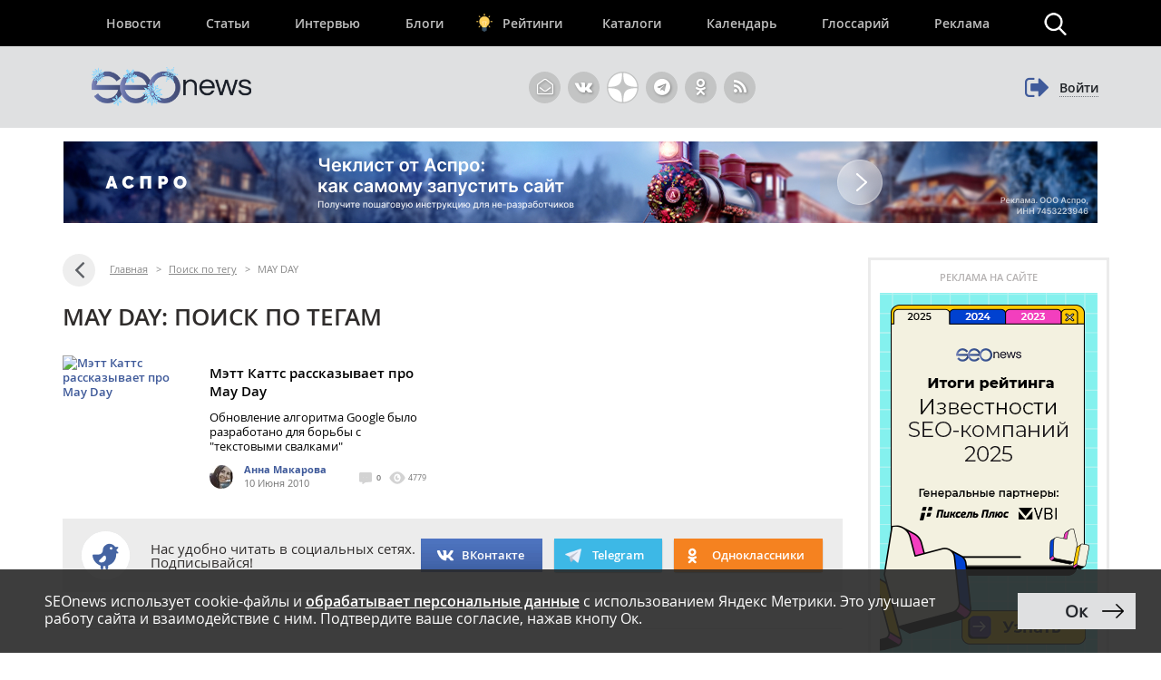

--- FILE ---
content_type: text/html; charset=utf-8
request_url: https://www.google.com/recaptcha/api2/anchor?ar=1&k=6LefpqggAAAAAFhlRSremqZObPaX9g_Nc59X4V80&co=aHR0cHM6Ly93d3cuc2VvbmV3cy5ydTo0NDM.&hl=en&v=7gg7H51Q-naNfhmCP3_R47ho&size=invisible&anchor-ms=20000&execute-ms=15000&cb=2in03hpc3q7t
body_size: 48243
content:
<!DOCTYPE HTML><html dir="ltr" lang="en"><head><meta http-equiv="Content-Type" content="text/html; charset=UTF-8">
<meta http-equiv="X-UA-Compatible" content="IE=edge">
<title>reCAPTCHA</title>
<style type="text/css">
/* cyrillic-ext */
@font-face {
  font-family: 'Roboto';
  font-style: normal;
  font-weight: 400;
  font-stretch: 100%;
  src: url(//fonts.gstatic.com/s/roboto/v48/KFO7CnqEu92Fr1ME7kSn66aGLdTylUAMa3GUBHMdazTgWw.woff2) format('woff2');
  unicode-range: U+0460-052F, U+1C80-1C8A, U+20B4, U+2DE0-2DFF, U+A640-A69F, U+FE2E-FE2F;
}
/* cyrillic */
@font-face {
  font-family: 'Roboto';
  font-style: normal;
  font-weight: 400;
  font-stretch: 100%;
  src: url(//fonts.gstatic.com/s/roboto/v48/KFO7CnqEu92Fr1ME7kSn66aGLdTylUAMa3iUBHMdazTgWw.woff2) format('woff2');
  unicode-range: U+0301, U+0400-045F, U+0490-0491, U+04B0-04B1, U+2116;
}
/* greek-ext */
@font-face {
  font-family: 'Roboto';
  font-style: normal;
  font-weight: 400;
  font-stretch: 100%;
  src: url(//fonts.gstatic.com/s/roboto/v48/KFO7CnqEu92Fr1ME7kSn66aGLdTylUAMa3CUBHMdazTgWw.woff2) format('woff2');
  unicode-range: U+1F00-1FFF;
}
/* greek */
@font-face {
  font-family: 'Roboto';
  font-style: normal;
  font-weight: 400;
  font-stretch: 100%;
  src: url(//fonts.gstatic.com/s/roboto/v48/KFO7CnqEu92Fr1ME7kSn66aGLdTylUAMa3-UBHMdazTgWw.woff2) format('woff2');
  unicode-range: U+0370-0377, U+037A-037F, U+0384-038A, U+038C, U+038E-03A1, U+03A3-03FF;
}
/* math */
@font-face {
  font-family: 'Roboto';
  font-style: normal;
  font-weight: 400;
  font-stretch: 100%;
  src: url(//fonts.gstatic.com/s/roboto/v48/KFO7CnqEu92Fr1ME7kSn66aGLdTylUAMawCUBHMdazTgWw.woff2) format('woff2');
  unicode-range: U+0302-0303, U+0305, U+0307-0308, U+0310, U+0312, U+0315, U+031A, U+0326-0327, U+032C, U+032F-0330, U+0332-0333, U+0338, U+033A, U+0346, U+034D, U+0391-03A1, U+03A3-03A9, U+03B1-03C9, U+03D1, U+03D5-03D6, U+03F0-03F1, U+03F4-03F5, U+2016-2017, U+2034-2038, U+203C, U+2040, U+2043, U+2047, U+2050, U+2057, U+205F, U+2070-2071, U+2074-208E, U+2090-209C, U+20D0-20DC, U+20E1, U+20E5-20EF, U+2100-2112, U+2114-2115, U+2117-2121, U+2123-214F, U+2190, U+2192, U+2194-21AE, U+21B0-21E5, U+21F1-21F2, U+21F4-2211, U+2213-2214, U+2216-22FF, U+2308-230B, U+2310, U+2319, U+231C-2321, U+2336-237A, U+237C, U+2395, U+239B-23B7, U+23D0, U+23DC-23E1, U+2474-2475, U+25AF, U+25B3, U+25B7, U+25BD, U+25C1, U+25CA, U+25CC, U+25FB, U+266D-266F, U+27C0-27FF, U+2900-2AFF, U+2B0E-2B11, U+2B30-2B4C, U+2BFE, U+3030, U+FF5B, U+FF5D, U+1D400-1D7FF, U+1EE00-1EEFF;
}
/* symbols */
@font-face {
  font-family: 'Roboto';
  font-style: normal;
  font-weight: 400;
  font-stretch: 100%;
  src: url(//fonts.gstatic.com/s/roboto/v48/KFO7CnqEu92Fr1ME7kSn66aGLdTylUAMaxKUBHMdazTgWw.woff2) format('woff2');
  unicode-range: U+0001-000C, U+000E-001F, U+007F-009F, U+20DD-20E0, U+20E2-20E4, U+2150-218F, U+2190, U+2192, U+2194-2199, U+21AF, U+21E6-21F0, U+21F3, U+2218-2219, U+2299, U+22C4-22C6, U+2300-243F, U+2440-244A, U+2460-24FF, U+25A0-27BF, U+2800-28FF, U+2921-2922, U+2981, U+29BF, U+29EB, U+2B00-2BFF, U+4DC0-4DFF, U+FFF9-FFFB, U+10140-1018E, U+10190-1019C, U+101A0, U+101D0-101FD, U+102E0-102FB, U+10E60-10E7E, U+1D2C0-1D2D3, U+1D2E0-1D37F, U+1F000-1F0FF, U+1F100-1F1AD, U+1F1E6-1F1FF, U+1F30D-1F30F, U+1F315, U+1F31C, U+1F31E, U+1F320-1F32C, U+1F336, U+1F378, U+1F37D, U+1F382, U+1F393-1F39F, U+1F3A7-1F3A8, U+1F3AC-1F3AF, U+1F3C2, U+1F3C4-1F3C6, U+1F3CA-1F3CE, U+1F3D4-1F3E0, U+1F3ED, U+1F3F1-1F3F3, U+1F3F5-1F3F7, U+1F408, U+1F415, U+1F41F, U+1F426, U+1F43F, U+1F441-1F442, U+1F444, U+1F446-1F449, U+1F44C-1F44E, U+1F453, U+1F46A, U+1F47D, U+1F4A3, U+1F4B0, U+1F4B3, U+1F4B9, U+1F4BB, U+1F4BF, U+1F4C8-1F4CB, U+1F4D6, U+1F4DA, U+1F4DF, U+1F4E3-1F4E6, U+1F4EA-1F4ED, U+1F4F7, U+1F4F9-1F4FB, U+1F4FD-1F4FE, U+1F503, U+1F507-1F50B, U+1F50D, U+1F512-1F513, U+1F53E-1F54A, U+1F54F-1F5FA, U+1F610, U+1F650-1F67F, U+1F687, U+1F68D, U+1F691, U+1F694, U+1F698, U+1F6AD, U+1F6B2, U+1F6B9-1F6BA, U+1F6BC, U+1F6C6-1F6CF, U+1F6D3-1F6D7, U+1F6E0-1F6EA, U+1F6F0-1F6F3, U+1F6F7-1F6FC, U+1F700-1F7FF, U+1F800-1F80B, U+1F810-1F847, U+1F850-1F859, U+1F860-1F887, U+1F890-1F8AD, U+1F8B0-1F8BB, U+1F8C0-1F8C1, U+1F900-1F90B, U+1F93B, U+1F946, U+1F984, U+1F996, U+1F9E9, U+1FA00-1FA6F, U+1FA70-1FA7C, U+1FA80-1FA89, U+1FA8F-1FAC6, U+1FACE-1FADC, U+1FADF-1FAE9, U+1FAF0-1FAF8, U+1FB00-1FBFF;
}
/* vietnamese */
@font-face {
  font-family: 'Roboto';
  font-style: normal;
  font-weight: 400;
  font-stretch: 100%;
  src: url(//fonts.gstatic.com/s/roboto/v48/KFO7CnqEu92Fr1ME7kSn66aGLdTylUAMa3OUBHMdazTgWw.woff2) format('woff2');
  unicode-range: U+0102-0103, U+0110-0111, U+0128-0129, U+0168-0169, U+01A0-01A1, U+01AF-01B0, U+0300-0301, U+0303-0304, U+0308-0309, U+0323, U+0329, U+1EA0-1EF9, U+20AB;
}
/* latin-ext */
@font-face {
  font-family: 'Roboto';
  font-style: normal;
  font-weight: 400;
  font-stretch: 100%;
  src: url(//fonts.gstatic.com/s/roboto/v48/KFO7CnqEu92Fr1ME7kSn66aGLdTylUAMa3KUBHMdazTgWw.woff2) format('woff2');
  unicode-range: U+0100-02BA, U+02BD-02C5, U+02C7-02CC, U+02CE-02D7, U+02DD-02FF, U+0304, U+0308, U+0329, U+1D00-1DBF, U+1E00-1E9F, U+1EF2-1EFF, U+2020, U+20A0-20AB, U+20AD-20C0, U+2113, U+2C60-2C7F, U+A720-A7FF;
}
/* latin */
@font-face {
  font-family: 'Roboto';
  font-style: normal;
  font-weight: 400;
  font-stretch: 100%;
  src: url(//fonts.gstatic.com/s/roboto/v48/KFO7CnqEu92Fr1ME7kSn66aGLdTylUAMa3yUBHMdazQ.woff2) format('woff2');
  unicode-range: U+0000-00FF, U+0131, U+0152-0153, U+02BB-02BC, U+02C6, U+02DA, U+02DC, U+0304, U+0308, U+0329, U+2000-206F, U+20AC, U+2122, U+2191, U+2193, U+2212, U+2215, U+FEFF, U+FFFD;
}
/* cyrillic-ext */
@font-face {
  font-family: 'Roboto';
  font-style: normal;
  font-weight: 500;
  font-stretch: 100%;
  src: url(//fonts.gstatic.com/s/roboto/v48/KFO7CnqEu92Fr1ME7kSn66aGLdTylUAMa3GUBHMdazTgWw.woff2) format('woff2');
  unicode-range: U+0460-052F, U+1C80-1C8A, U+20B4, U+2DE0-2DFF, U+A640-A69F, U+FE2E-FE2F;
}
/* cyrillic */
@font-face {
  font-family: 'Roboto';
  font-style: normal;
  font-weight: 500;
  font-stretch: 100%;
  src: url(//fonts.gstatic.com/s/roboto/v48/KFO7CnqEu92Fr1ME7kSn66aGLdTylUAMa3iUBHMdazTgWw.woff2) format('woff2');
  unicode-range: U+0301, U+0400-045F, U+0490-0491, U+04B0-04B1, U+2116;
}
/* greek-ext */
@font-face {
  font-family: 'Roboto';
  font-style: normal;
  font-weight: 500;
  font-stretch: 100%;
  src: url(//fonts.gstatic.com/s/roboto/v48/KFO7CnqEu92Fr1ME7kSn66aGLdTylUAMa3CUBHMdazTgWw.woff2) format('woff2');
  unicode-range: U+1F00-1FFF;
}
/* greek */
@font-face {
  font-family: 'Roboto';
  font-style: normal;
  font-weight: 500;
  font-stretch: 100%;
  src: url(//fonts.gstatic.com/s/roboto/v48/KFO7CnqEu92Fr1ME7kSn66aGLdTylUAMa3-UBHMdazTgWw.woff2) format('woff2');
  unicode-range: U+0370-0377, U+037A-037F, U+0384-038A, U+038C, U+038E-03A1, U+03A3-03FF;
}
/* math */
@font-face {
  font-family: 'Roboto';
  font-style: normal;
  font-weight: 500;
  font-stretch: 100%;
  src: url(//fonts.gstatic.com/s/roboto/v48/KFO7CnqEu92Fr1ME7kSn66aGLdTylUAMawCUBHMdazTgWw.woff2) format('woff2');
  unicode-range: U+0302-0303, U+0305, U+0307-0308, U+0310, U+0312, U+0315, U+031A, U+0326-0327, U+032C, U+032F-0330, U+0332-0333, U+0338, U+033A, U+0346, U+034D, U+0391-03A1, U+03A3-03A9, U+03B1-03C9, U+03D1, U+03D5-03D6, U+03F0-03F1, U+03F4-03F5, U+2016-2017, U+2034-2038, U+203C, U+2040, U+2043, U+2047, U+2050, U+2057, U+205F, U+2070-2071, U+2074-208E, U+2090-209C, U+20D0-20DC, U+20E1, U+20E5-20EF, U+2100-2112, U+2114-2115, U+2117-2121, U+2123-214F, U+2190, U+2192, U+2194-21AE, U+21B0-21E5, U+21F1-21F2, U+21F4-2211, U+2213-2214, U+2216-22FF, U+2308-230B, U+2310, U+2319, U+231C-2321, U+2336-237A, U+237C, U+2395, U+239B-23B7, U+23D0, U+23DC-23E1, U+2474-2475, U+25AF, U+25B3, U+25B7, U+25BD, U+25C1, U+25CA, U+25CC, U+25FB, U+266D-266F, U+27C0-27FF, U+2900-2AFF, U+2B0E-2B11, U+2B30-2B4C, U+2BFE, U+3030, U+FF5B, U+FF5D, U+1D400-1D7FF, U+1EE00-1EEFF;
}
/* symbols */
@font-face {
  font-family: 'Roboto';
  font-style: normal;
  font-weight: 500;
  font-stretch: 100%;
  src: url(//fonts.gstatic.com/s/roboto/v48/KFO7CnqEu92Fr1ME7kSn66aGLdTylUAMaxKUBHMdazTgWw.woff2) format('woff2');
  unicode-range: U+0001-000C, U+000E-001F, U+007F-009F, U+20DD-20E0, U+20E2-20E4, U+2150-218F, U+2190, U+2192, U+2194-2199, U+21AF, U+21E6-21F0, U+21F3, U+2218-2219, U+2299, U+22C4-22C6, U+2300-243F, U+2440-244A, U+2460-24FF, U+25A0-27BF, U+2800-28FF, U+2921-2922, U+2981, U+29BF, U+29EB, U+2B00-2BFF, U+4DC0-4DFF, U+FFF9-FFFB, U+10140-1018E, U+10190-1019C, U+101A0, U+101D0-101FD, U+102E0-102FB, U+10E60-10E7E, U+1D2C0-1D2D3, U+1D2E0-1D37F, U+1F000-1F0FF, U+1F100-1F1AD, U+1F1E6-1F1FF, U+1F30D-1F30F, U+1F315, U+1F31C, U+1F31E, U+1F320-1F32C, U+1F336, U+1F378, U+1F37D, U+1F382, U+1F393-1F39F, U+1F3A7-1F3A8, U+1F3AC-1F3AF, U+1F3C2, U+1F3C4-1F3C6, U+1F3CA-1F3CE, U+1F3D4-1F3E0, U+1F3ED, U+1F3F1-1F3F3, U+1F3F5-1F3F7, U+1F408, U+1F415, U+1F41F, U+1F426, U+1F43F, U+1F441-1F442, U+1F444, U+1F446-1F449, U+1F44C-1F44E, U+1F453, U+1F46A, U+1F47D, U+1F4A3, U+1F4B0, U+1F4B3, U+1F4B9, U+1F4BB, U+1F4BF, U+1F4C8-1F4CB, U+1F4D6, U+1F4DA, U+1F4DF, U+1F4E3-1F4E6, U+1F4EA-1F4ED, U+1F4F7, U+1F4F9-1F4FB, U+1F4FD-1F4FE, U+1F503, U+1F507-1F50B, U+1F50D, U+1F512-1F513, U+1F53E-1F54A, U+1F54F-1F5FA, U+1F610, U+1F650-1F67F, U+1F687, U+1F68D, U+1F691, U+1F694, U+1F698, U+1F6AD, U+1F6B2, U+1F6B9-1F6BA, U+1F6BC, U+1F6C6-1F6CF, U+1F6D3-1F6D7, U+1F6E0-1F6EA, U+1F6F0-1F6F3, U+1F6F7-1F6FC, U+1F700-1F7FF, U+1F800-1F80B, U+1F810-1F847, U+1F850-1F859, U+1F860-1F887, U+1F890-1F8AD, U+1F8B0-1F8BB, U+1F8C0-1F8C1, U+1F900-1F90B, U+1F93B, U+1F946, U+1F984, U+1F996, U+1F9E9, U+1FA00-1FA6F, U+1FA70-1FA7C, U+1FA80-1FA89, U+1FA8F-1FAC6, U+1FACE-1FADC, U+1FADF-1FAE9, U+1FAF0-1FAF8, U+1FB00-1FBFF;
}
/* vietnamese */
@font-face {
  font-family: 'Roboto';
  font-style: normal;
  font-weight: 500;
  font-stretch: 100%;
  src: url(//fonts.gstatic.com/s/roboto/v48/KFO7CnqEu92Fr1ME7kSn66aGLdTylUAMa3OUBHMdazTgWw.woff2) format('woff2');
  unicode-range: U+0102-0103, U+0110-0111, U+0128-0129, U+0168-0169, U+01A0-01A1, U+01AF-01B0, U+0300-0301, U+0303-0304, U+0308-0309, U+0323, U+0329, U+1EA0-1EF9, U+20AB;
}
/* latin-ext */
@font-face {
  font-family: 'Roboto';
  font-style: normal;
  font-weight: 500;
  font-stretch: 100%;
  src: url(//fonts.gstatic.com/s/roboto/v48/KFO7CnqEu92Fr1ME7kSn66aGLdTylUAMa3KUBHMdazTgWw.woff2) format('woff2');
  unicode-range: U+0100-02BA, U+02BD-02C5, U+02C7-02CC, U+02CE-02D7, U+02DD-02FF, U+0304, U+0308, U+0329, U+1D00-1DBF, U+1E00-1E9F, U+1EF2-1EFF, U+2020, U+20A0-20AB, U+20AD-20C0, U+2113, U+2C60-2C7F, U+A720-A7FF;
}
/* latin */
@font-face {
  font-family: 'Roboto';
  font-style: normal;
  font-weight: 500;
  font-stretch: 100%;
  src: url(//fonts.gstatic.com/s/roboto/v48/KFO7CnqEu92Fr1ME7kSn66aGLdTylUAMa3yUBHMdazQ.woff2) format('woff2');
  unicode-range: U+0000-00FF, U+0131, U+0152-0153, U+02BB-02BC, U+02C6, U+02DA, U+02DC, U+0304, U+0308, U+0329, U+2000-206F, U+20AC, U+2122, U+2191, U+2193, U+2212, U+2215, U+FEFF, U+FFFD;
}
/* cyrillic-ext */
@font-face {
  font-family: 'Roboto';
  font-style: normal;
  font-weight: 900;
  font-stretch: 100%;
  src: url(//fonts.gstatic.com/s/roboto/v48/KFO7CnqEu92Fr1ME7kSn66aGLdTylUAMa3GUBHMdazTgWw.woff2) format('woff2');
  unicode-range: U+0460-052F, U+1C80-1C8A, U+20B4, U+2DE0-2DFF, U+A640-A69F, U+FE2E-FE2F;
}
/* cyrillic */
@font-face {
  font-family: 'Roboto';
  font-style: normal;
  font-weight: 900;
  font-stretch: 100%;
  src: url(//fonts.gstatic.com/s/roboto/v48/KFO7CnqEu92Fr1ME7kSn66aGLdTylUAMa3iUBHMdazTgWw.woff2) format('woff2');
  unicode-range: U+0301, U+0400-045F, U+0490-0491, U+04B0-04B1, U+2116;
}
/* greek-ext */
@font-face {
  font-family: 'Roboto';
  font-style: normal;
  font-weight: 900;
  font-stretch: 100%;
  src: url(//fonts.gstatic.com/s/roboto/v48/KFO7CnqEu92Fr1ME7kSn66aGLdTylUAMa3CUBHMdazTgWw.woff2) format('woff2');
  unicode-range: U+1F00-1FFF;
}
/* greek */
@font-face {
  font-family: 'Roboto';
  font-style: normal;
  font-weight: 900;
  font-stretch: 100%;
  src: url(//fonts.gstatic.com/s/roboto/v48/KFO7CnqEu92Fr1ME7kSn66aGLdTylUAMa3-UBHMdazTgWw.woff2) format('woff2');
  unicode-range: U+0370-0377, U+037A-037F, U+0384-038A, U+038C, U+038E-03A1, U+03A3-03FF;
}
/* math */
@font-face {
  font-family: 'Roboto';
  font-style: normal;
  font-weight: 900;
  font-stretch: 100%;
  src: url(//fonts.gstatic.com/s/roboto/v48/KFO7CnqEu92Fr1ME7kSn66aGLdTylUAMawCUBHMdazTgWw.woff2) format('woff2');
  unicode-range: U+0302-0303, U+0305, U+0307-0308, U+0310, U+0312, U+0315, U+031A, U+0326-0327, U+032C, U+032F-0330, U+0332-0333, U+0338, U+033A, U+0346, U+034D, U+0391-03A1, U+03A3-03A9, U+03B1-03C9, U+03D1, U+03D5-03D6, U+03F0-03F1, U+03F4-03F5, U+2016-2017, U+2034-2038, U+203C, U+2040, U+2043, U+2047, U+2050, U+2057, U+205F, U+2070-2071, U+2074-208E, U+2090-209C, U+20D0-20DC, U+20E1, U+20E5-20EF, U+2100-2112, U+2114-2115, U+2117-2121, U+2123-214F, U+2190, U+2192, U+2194-21AE, U+21B0-21E5, U+21F1-21F2, U+21F4-2211, U+2213-2214, U+2216-22FF, U+2308-230B, U+2310, U+2319, U+231C-2321, U+2336-237A, U+237C, U+2395, U+239B-23B7, U+23D0, U+23DC-23E1, U+2474-2475, U+25AF, U+25B3, U+25B7, U+25BD, U+25C1, U+25CA, U+25CC, U+25FB, U+266D-266F, U+27C0-27FF, U+2900-2AFF, U+2B0E-2B11, U+2B30-2B4C, U+2BFE, U+3030, U+FF5B, U+FF5D, U+1D400-1D7FF, U+1EE00-1EEFF;
}
/* symbols */
@font-face {
  font-family: 'Roboto';
  font-style: normal;
  font-weight: 900;
  font-stretch: 100%;
  src: url(//fonts.gstatic.com/s/roboto/v48/KFO7CnqEu92Fr1ME7kSn66aGLdTylUAMaxKUBHMdazTgWw.woff2) format('woff2');
  unicode-range: U+0001-000C, U+000E-001F, U+007F-009F, U+20DD-20E0, U+20E2-20E4, U+2150-218F, U+2190, U+2192, U+2194-2199, U+21AF, U+21E6-21F0, U+21F3, U+2218-2219, U+2299, U+22C4-22C6, U+2300-243F, U+2440-244A, U+2460-24FF, U+25A0-27BF, U+2800-28FF, U+2921-2922, U+2981, U+29BF, U+29EB, U+2B00-2BFF, U+4DC0-4DFF, U+FFF9-FFFB, U+10140-1018E, U+10190-1019C, U+101A0, U+101D0-101FD, U+102E0-102FB, U+10E60-10E7E, U+1D2C0-1D2D3, U+1D2E0-1D37F, U+1F000-1F0FF, U+1F100-1F1AD, U+1F1E6-1F1FF, U+1F30D-1F30F, U+1F315, U+1F31C, U+1F31E, U+1F320-1F32C, U+1F336, U+1F378, U+1F37D, U+1F382, U+1F393-1F39F, U+1F3A7-1F3A8, U+1F3AC-1F3AF, U+1F3C2, U+1F3C4-1F3C6, U+1F3CA-1F3CE, U+1F3D4-1F3E0, U+1F3ED, U+1F3F1-1F3F3, U+1F3F5-1F3F7, U+1F408, U+1F415, U+1F41F, U+1F426, U+1F43F, U+1F441-1F442, U+1F444, U+1F446-1F449, U+1F44C-1F44E, U+1F453, U+1F46A, U+1F47D, U+1F4A3, U+1F4B0, U+1F4B3, U+1F4B9, U+1F4BB, U+1F4BF, U+1F4C8-1F4CB, U+1F4D6, U+1F4DA, U+1F4DF, U+1F4E3-1F4E6, U+1F4EA-1F4ED, U+1F4F7, U+1F4F9-1F4FB, U+1F4FD-1F4FE, U+1F503, U+1F507-1F50B, U+1F50D, U+1F512-1F513, U+1F53E-1F54A, U+1F54F-1F5FA, U+1F610, U+1F650-1F67F, U+1F687, U+1F68D, U+1F691, U+1F694, U+1F698, U+1F6AD, U+1F6B2, U+1F6B9-1F6BA, U+1F6BC, U+1F6C6-1F6CF, U+1F6D3-1F6D7, U+1F6E0-1F6EA, U+1F6F0-1F6F3, U+1F6F7-1F6FC, U+1F700-1F7FF, U+1F800-1F80B, U+1F810-1F847, U+1F850-1F859, U+1F860-1F887, U+1F890-1F8AD, U+1F8B0-1F8BB, U+1F8C0-1F8C1, U+1F900-1F90B, U+1F93B, U+1F946, U+1F984, U+1F996, U+1F9E9, U+1FA00-1FA6F, U+1FA70-1FA7C, U+1FA80-1FA89, U+1FA8F-1FAC6, U+1FACE-1FADC, U+1FADF-1FAE9, U+1FAF0-1FAF8, U+1FB00-1FBFF;
}
/* vietnamese */
@font-face {
  font-family: 'Roboto';
  font-style: normal;
  font-weight: 900;
  font-stretch: 100%;
  src: url(//fonts.gstatic.com/s/roboto/v48/KFO7CnqEu92Fr1ME7kSn66aGLdTylUAMa3OUBHMdazTgWw.woff2) format('woff2');
  unicode-range: U+0102-0103, U+0110-0111, U+0128-0129, U+0168-0169, U+01A0-01A1, U+01AF-01B0, U+0300-0301, U+0303-0304, U+0308-0309, U+0323, U+0329, U+1EA0-1EF9, U+20AB;
}
/* latin-ext */
@font-face {
  font-family: 'Roboto';
  font-style: normal;
  font-weight: 900;
  font-stretch: 100%;
  src: url(//fonts.gstatic.com/s/roboto/v48/KFO7CnqEu92Fr1ME7kSn66aGLdTylUAMa3KUBHMdazTgWw.woff2) format('woff2');
  unicode-range: U+0100-02BA, U+02BD-02C5, U+02C7-02CC, U+02CE-02D7, U+02DD-02FF, U+0304, U+0308, U+0329, U+1D00-1DBF, U+1E00-1E9F, U+1EF2-1EFF, U+2020, U+20A0-20AB, U+20AD-20C0, U+2113, U+2C60-2C7F, U+A720-A7FF;
}
/* latin */
@font-face {
  font-family: 'Roboto';
  font-style: normal;
  font-weight: 900;
  font-stretch: 100%;
  src: url(//fonts.gstatic.com/s/roboto/v48/KFO7CnqEu92Fr1ME7kSn66aGLdTylUAMa3yUBHMdazQ.woff2) format('woff2');
  unicode-range: U+0000-00FF, U+0131, U+0152-0153, U+02BB-02BC, U+02C6, U+02DA, U+02DC, U+0304, U+0308, U+0329, U+2000-206F, U+20AC, U+2122, U+2191, U+2193, U+2212, U+2215, U+FEFF, U+FFFD;
}

</style>
<link rel="stylesheet" type="text/css" href="https://www.gstatic.com/recaptcha/releases/7gg7H51Q-naNfhmCP3_R47ho/styles__ltr.css">
<script nonce="JNYV4lKGdNKILXMFkXATtA" type="text/javascript">window['__recaptcha_api'] = 'https://www.google.com/recaptcha/api2/';</script>
<script type="text/javascript" src="https://www.gstatic.com/recaptcha/releases/7gg7H51Q-naNfhmCP3_R47ho/recaptcha__en.js" nonce="JNYV4lKGdNKILXMFkXATtA">
      
    </script></head>
<body><div id="rc-anchor-alert" class="rc-anchor-alert"></div>
<input type="hidden" id="recaptcha-token" value="[base64]">
<script type="text/javascript" nonce="JNYV4lKGdNKILXMFkXATtA">
      recaptcha.anchor.Main.init("[\x22ainput\x22,[\x22bgdata\x22,\x22\x22,\[base64]/[base64]/[base64]/[base64]/[base64]/[base64]/[base64]/[base64]/[base64]/[base64]\\u003d\x22,\[base64]\\u003d\\u003d\x22,\[base64]/CvcKqa1wow5bCmsK4wrZED8O3wqJpWDTCrGIsw4nCkMOEw4TDvFknYw/CgFFBwqkDDMOCwoHCgxrDkMOMw6EPwpAMw69Lw4IewrvDj8O9w6XCrsOiB8K+w4d0w7PCpi4KS8OjDsKDw5bDtMKtwrzDtsKVaMKkw5rCvydDwpd/wptiaA/DvW3DsAVsQzMWw5t6A8OnPcKhw51WAsKwMcOLaj4Dw67CocK+w4nDkEPDmDvDin5hw65OwpZswrDCkSRFwp3Chh8PB8KFwrNJwpXCtcKTw7oiwpIsBMKsQETDvFRJMcK4LCMqwrHCscO/bcO3IWIhw79IeMKcCMKIw7Rlw7bCqMOGXQg0w7c2wp/CohDCl8OJXMO5FQbDh8Olwopow7UCw6HDrXTDnkROw7IHJgTDgScAJMO8wqrDsWglw63CnsOtQFwiw5DCo8Ogw4vDssOuTBJwwqsXwojCiwYhQCvDjQPCtMOvwoLCrBZkI8KdCcOrwpbDk3vCjWbCucKiE2wbw71uBXPDi8O+RMO9w7/[base64]/DscOFGnzDqcKZw4AfZCnDi8K4w6tVXcKHVhXDj1RlwpJ8wpXDs8KBdsOZwpfCicKawpfCvXRdw6DCtcK8PB7Dv8Ohw6FhJ8K5Hh0PIsK1dcOfw67Ds0YLPsOkQMO4w7PCqgbDnMOVIcOdGiPCvsKMG8Kxw5A1TSA3RcKkZ8O/w77Ck8O0wphFTcKBLMOpw6dNw4/DqcK/[base64]/CnQk1MFbCosO9wqJ8Pkkvw6pPw7Q8YsKaw4nCkUA5w5QjGxHDmsKuw4J/[base64]/DlsO4wrQRFSPDhFYbCVEZw44ww6Zpwo/CsHDDkTkHHCzDrMOJd3XCoC7DjcKSNRvCmcK+w6/CoMK8PGUtElYtfcKlwpcqWQXCnmcOw5DCgn8Lw5Evwp7Cs8OKOcOewpLDrsO0GCrCjMOBOcONw6ZawrHCgMKBDmfDi3gtw6fDl0YtG8KlGhhswpDCk8OKw7nDusKTL3rCjjwjBsOHAcKYe8Oww7ROPTXDhsO2w7LDicO2wrvCvsKrw5MtOcKOwq/Ds8OYVgXCn8KLV8Osw4BQwrHCh8KmwqtTMMO3bsKHwrIiwqfCisKeSEDDrcKVw7bDq10Rwqk0ZcKMwpZEcVfDvMK4Nkhjw4rCt2VMwp/DkG3Cvw7DphLClCdcwpzDicKpwrnCj8O2woAFQsOoS8OzQcKzBGfClsKVEQZ2wozDtkRtwogMCR8uBk8Ew6bCgMOswqjDmsKewopsw7c+TwYdwr9IezfClcOow6/Dr8K7w5HDiS3DjWoTw5nCkMOwCcOkdibDh3jDvxfCu8KFTSgfakDCpGPDgsKAwrZSUgdYw7bDpzoyU3XChFfDoCQFfTnCgsKJccOnZAFhwrBHL8Krw6U+WFQgZ8OCw7DCncK/ISZpwrXDlMKHMXQLf8OYJMOgWR7Cu0IHwrTDkcKPwrUGOgnDlMOwfMKPBEnCqCDDhcKHXxF4AQfCvMKFwrA1woINHMK7aMOQw6LCvsOIZFlnwpBqSsOgL8Kbw5PCmkxoMcKXwplNFiQqDsO/w6LCpHTDgMOqw5XDs8Ojw73Cv8O5D8K5Wm4yYXbCrcKjw51absOZwrXCqnLCu8Obw4XCgMKHw6vDvMK6wq3ChcK4woEIw75GwpnCssOYVVTDvsKkKxg8w7kJAQA/w5HDrXLDiW7Dp8O8w6kzZF7CmzVtw4vCnGPDo8KJS8KwcsK3XxPCicKLa1zCmksxE8OuVcOjw6Jiw7Z7YXJ/wrd2wqwqa8ONTMK8wpV0PMOLw6nCnsKmCwdWw4xRw43Dl3BywpDDgcO3Cj3CnMOFw7MmJMKuC8Kfwq3ClsKNAMKSYxp7wqwzCMOTdsKTw4TDu1w+wqNxAGVfwq3DkcOENcObwqZbw7/DpcO9wpHCnTxSLcOzGMO/IAfDllrCs8OuwpnDo8K9wqvDt8OnB0McwrR7UxxuQMOvQxbCmcO3e8KrTsOBw5DDsmzDiyg/woR2w64fwqLDkHscA8KNwqTDoH19w5ZnMMK1w6fCpMOfw6R1HcK/HCJmwqLDu8K3f8K7NsKqCsKrwo8Xwr3DjVxiw4ErBTwgwpTDvcOJwpzDhWBNLsKHw6fDo8OiSMO3McO2eBE/w5hrw5bCncK5w4rDg8OtJcOqwoBdwp5TXMO/[base64]/DrjfDlcOww58BJEnCmk5oB8O8woIkwrXDrMO1wp4Cw6YJCcORIMKqwphEGcKSwpTCn8K3w4tHw7B1wrMSwpVKXsOTw4dKDRPCiEQvw6jDuRvDgMOfwqo1Cn3CgzwEwotMwqU3HsOiacOuwo0cw4VMw5NKwoRQUXTDpCTCpxjDv0dWwpXDscKfb8Ozw7/DvsOAwpDDnsKWwpzDq8KQw6LDk8O5C2IUThVrwqDCoUk4bsKgY8OFFsKbw4IIw6LDiH9mwrMAw54Owow1OjVvwo8cDH0/BcOFJsOEO3ETw43Ct8O+w7DDkE0IasOCAWfCiMOxTsKpAXPDvcOew59OZ8Obb8KFwqEYccOVYcK7w4cbw7l+wprDk8ONwrXCkz/Dl8Kow5BxJcKxA8KAZsOMVmbDgsOpdzJWfiMfw41AwpXCgcKmwo9Cw4HCiCsHw7XCoMOVwpLDosO0woXCs8KsFMKpEsK2aWETUsOYF8K3D8KswqUowq99bhgrc8KRw7s9aMONw6/Dv8OJw6MyPTHCosO2DsOvwqrDv2nDgWpSwr0/wrZIwpQiN8OwaMKQw54GSEXDqVfCuynCgsK/X2RQWRxAwqjDtxs5DcK9wpgHwp0jwo3CjVnDrcODcMK3HMKFeMOVwo94w5sebGlFKmpdw4Imwro7wqA/[base64]/DqMOvw7ciHHp5RQESQ8KdSMKRbMOZLFzCgMKAR8OhLsKdwpbDgULCkwE1RFgww43DkcKXKQ7DicKALl3CqsKRZivDuVHDs1/DuVnCvMKOwoUOwr3Ck3xNIWXCnMOeUsO8woFeWWnCs8KWLCMlwp8sCj46MBoDw7XDoMK/wrhfwovDhsOwOcOrX8K5dwPDucKJDsO7PcO2w5Z7eCXCksOkHMO3McK3wrMRAxN/wqnDnEcqGcO8wrfDisKJwrZLw6/[base64]/[base64]/CscOnM8KFwrdLGkw2WsOLwo1qGMOAGMO0EMKHwpXDqsKwwrMdYcKOO37CoyDDlknCrkbCgGhCw4smSWtEcMKkwrnCrV/DvSIvw6/[base64]/DvlPCisKdw5PDinzCpsOvwrvCvi/[base64]/fBkgB0Vob8KtwqzDugzCvwrDtMOAwrQ5woBtwosfZMK5acOjw6V6XRodf1bDsVUfQsOpwoxbwrrCssOnT8KjworCmMOVw5LCt8O0LsKew7BRVcOcwqbCpcOywqbDt8Onw7QjEsKBb8Oqw6/[base64]/DnMOYwo/DmXk6ecK6ZsOnwoMywqXChMO0YHsYwpbCs8OgwoksbSnCtcKIw5drw6nDhMOQOMOkVDpwwoTClMOIwqtQwqLCnlnDuTMIMcKKwq46Okh8A8OJeMOfwpTDssKhw4XDocK/w4xIwoDDr8OWRMOYSsOndADCsMO3w7IfwrMtwpo1ey/ChWvCgip+HsOSN3vCm8KBbcKlHW3DnMKTQcOhQEXCvcO5JDHCrzPDjsOjTcK5Ki/Ch8KoQjFNaG9/B8KWHisLw71ycMKPw5tow5DCsVUVwrnCqsKPw4XDq8KdSMKbdiA6DRU2RybDqMO6GXRYCsOlT1vCoMOOw6PDjHYfw4/Cr8OtSgFbwqkmH8K5V8K9fB/[base64]/Dg8KhCsONwqMvwroJecKJwrTDmsKVDsOlPjrDssK7DVJNZGvCj10cw68+wpLDtMKATsOZcsOxwrkOwrstKHtiPSDDqcOCwrHDjMKrHkZrVsOERjUPw4kpPnZ/RMOkQcOJBQPCqSHCgSxowqzCiHDDihnDrHN2w4UOMhgwNMKUCcKCNilZBjVzH8O9wrjDuSrDkcOVw6zDlX7CpcKWwq0qRVrCmcKgLsKzTnt5w4h2wpLChsKuw5fCt8Ksw5NLUcKCw59hb8OqFQRkLEDCt3TClhjDgsKZwqjCicK+wo/CrSsdLsOVaTrDrsOswpcnOXTDpWrDoVHDksKIwpfDgsOfw5tPFUvCuhbCn2J0UcKCw7rDgHbCvUzCtDtLPcOvwrANLiYQAcKbwpkVw4PCn8Otw4d8wprCkCMkwobCjA7Cm8KBwqhXf2/CszDCm1rClQ7DucOWwo5VwqTCqF5/E8O+R1jDvk5VQA/CnQbCpsOPw5nClMOnwqbDjjHDmmUqV8OAwpzCqcKqP8Kpw601w5HDvsK9wq4Kwqccw4UPIsOdwq8WRMOBwrFPw75oRcO0w7xhw6DCi11hwr7CpMO0c1PDqiNwO0HCh8O2b8KOw5/CkcOmw5IZDUrCp8O0w7/CrMO/XsKQfgfCrSxqwrxfw5rCi8OMwrfChMOTBsKhw6hzwpYfwqTCmMOSZEJlZnRAwohpw5o1wqHCv8Oew5zDjx3Cv0vDo8KPDwLCq8KSScOpWMKeBMKSPz7CucOmwqE/w57CpW9pMQnCsMKkw4N8f8KzaxbCjS3Dj10SwodcYihKwrgWWsOPXl3CnxXCgcOMwrNxwocSw7TCuDPDn8O+wqElwooJwrQJwokOXTjCtsK/[base64]/V8KeHcOkYHkbw6fDo8K9dMOHw6ZvaFzDuUliYGzDisO+w4zDgxvCsinDvGHCoMOfMQ9oCcKuFSBqwoskwrzCpsOAJsKTL8KWGSJQwo3CqVwgBsK+w6XCtMK8McOIw7DDjsOURmpcB8OhBMOQwofCvXPDqcKNKm/CrsOKQCnDmsOnVSgvwrQbwrwswrrCllDDkMOEwpVqcMOkFsOQNsKwQsO1YcO/ZsKmAsKLwqYBwpYCwqVDwrMeX8ONeVTCscKBNyM4QD0pA8OWaMOyH8KpwqFJTnbDpkvCtUXDusOKw6onYxLDjMO4wrDCvMOyw4jCg8Opw5UifMOCFU0Owp/[base64]/CuTV1w4oCGkPCuWjCgcKgP2LDo8KfwoZEHB4GXMONB8K8w7vDrMK7wqvClXAYQGTCjsObFMKpwpR3fmDCj8K4wrjDoAMTQQvDisO2WcKDwovCqi5Hw6lBwo7Co8Ofa8O8w5vCjEXCmSYJw7/DhhNvw43Dm8Kxw6TChsK6XcKGwp/ChU7CtHvCgm5jw5jDkW/CqsKiEmVeQ8O/[base64]/[base64]/DmcKVwp5GwqZWEcKfE8O7woovw7UDwoXChhPDv8KPETtEwp3DtyvCrETCs3XDgHnDjxfCv8ODwqt8dcODS31LPcOQbMKfHC9qHB3DnA/DrsKPw5LDqQIJw686RyNjw4BPw61fwp7Crj/Cj1d2woAweVfDhsKRw6XDjsOUDnhjecKtMHELwpdIVsOMX8O3YcO7wrp/wprCjMKhw4UZwrxQesOVwpXDpyTDpEtEw5nCmMK7MMK3wpdGN3/CtgXCi8KtFMOQNsKZMFzCu2QJTMK4w4XCpsK3wpZhwq7DpcKLJMOlYUN7JsO9NyZLGWfCl8KhwocPwqbDkV/CqsKKYMO3w5kYXsOow7jCgsKybhHDunvCt8KyUcOGw6PClifCm3EQDMOQdMOIw4bDoWPDkcK7worDvcKNwp02WyPCvsOaNFcIUcK8wos/[base64]/[base64]/CiGjDscKPJsOUF8KRw5hjdsOIW8OIwqktwqA+B1g7ZsOHMx7DlsK+wrbDjsOMw7vCtsOJE8KdSsOucMOBAcOgwqV2wrjCsAPCnmZTYVnCosKqSl7DgAYdXX7Driscwpc8FMKvARXCi3d9wpkJwoTCgjPDmcOxw45Uw7wCw6QjXGnDk8OmwqAdBUFcwp3Cjw/[base64]/CosOIw5TDqkrCrBrCosOrfx9DMMOSwoZ9wq7DgmVmw61JwqlCYsOYw4wZFDvDgcKwwpdlwr8+OsOGD8KBwqJnwp1Nw6h2w6zCoAjDkMOpbVvDsCV0w4nDhMOZw5xrD23DrMKCw7YtwrVyTj/Clm1zw4jDjXMbw7APw4jCpTTDq8KTeQMJwqs/woIWQcOPw7Rxw5bDu8KUIjocVk4paCldDRPDgsO7An4sw6vDocOIw4TDq8OHw4xCwqbDmcO8wrPDqMOyED9Gw5dpIsKPw5HCjSvDlMO7w7Y2wqNmGcKBXsKzQlbDjsKBwrXDhU0TTyovw4IzWcKsw7zCucKmIGl5w6t4IsOAeE/DisKywqFCE8OOS13Dl8KyBcKdKlF/[base64]/DkHEcJDQTJV3CtsOOw5vDt8OYwrTDj8OhYMK3U2Igw7zCpktFwqcwWMKnXHLChMK9wpbChsOSwpDDrcOPLcOKHsO3w5vCgA3CicKww45/[base64]/[base64]/[base64]/woEhdMOrwqLCmzcmwot0GDBrw4bCtW/DlMKOQcOjw73DgwkrVyjDgAZORGTDiXlFwqEFQ8OAwpVpQMKCwrI6wqkyNcKXA8Knw5nCvMKUwogjDnTDgnHDjWU/dXg7w448wqHCgcKiwqsYRcOSw63CsiPCpxnClF7CkcKZwr9lw5rDpsKRcMOmU8Kyw614woYWazfCqsKpw6LCkMKTFznDvsKIwr3Ctwczw5RGw7MIw7QMFFRUw63DvcKjbRR+w71dTR5+YMOQY8OPwqRLc0vDmcK/[base64]/Di8KKfArDlSLDgcOSwq45wp3DgArCrMO/[base64]/CtyhjA8K9GMOLw4V7woBmwqdNw67DvABdwqlybRhnLcK3b8O6wpPDgUY8YMOFJjRePFx3EQY1w5nCrsKrwrN+w7BUDhkIWsOvw4cvw7MewqzCpARVw5zCsGdfwo7CvzcVKzIxMiZHeidyw74gC8OrQMKrLj3DolvCusOUw7AWV2nDmkBHwofCpMKRwoDDg8KNw5/CqsOuw7UYw5DCqDjCgsKxe8OLwp0wwoxfw7x1PcOYS1TDghJywp/CmcOmVAHCohhdwqdRGMO9w6PDm0PCt8KbQw7DpcKnRUTCncO0BlPDmjvCo0J9TsKtw6wmw5/DiS/CrcOowofDusKDW8O+wrtyw53DtcOKwoFTw7/CpsKxNMKcw4AIf8OASBk+w5fCmsK5wr0DHn7CoGLCrDM/QDsfw6rCi8OZw5zCusKMT8OSw4PDrnMmLsKhwrl8woTCn8KWOx3CgsKFw6rCowEew7DCiGErwoc3AcKCw7s/JsKaV8OQDsOuO8KOw6/DhQLCv8OHVHI3HgTCrcOgXMOVTSYZbkMXw5B4w7UyXsOpwpwMTy4gNMOaXMKLw6jCv3rDicOxw6XCtAfDozzDpMKMIcKuwoxQBcKtUcKuNQvDi8OWwr3DqmJDwqjDuMKGRR/[base64]/[base64]/Drl3ChSvCoMKDZsKBwrvCow0GwrDCp8KLVcKSP8O4wqR9GMOTNTUFLsO2wp1DEQ1MKcOdw6V0OWQYw73DmUUywpXDscKoOMOqVmPDhVNgZVrDokB8V8O/JcKyDsOOwpHDscKfDysoesKwIxfDqsKCw4FQWgUydsOGLRBMwpbCnMKgbsKKGcOSw43CrMO0bMK2GMKmwrXChsO7w60WwqDCuV5yYy4GMsKQBcKgNQDDhcOPwpFTPDBPw4DDj8KSHsKrKm/DqsK7Znxywr4IV8KcCMKRwrFyw4EDF8Orw5lbwqUnwo/DvsOiAScnD8KuexXCgCLCnsOLwqodwo1IwpNsw6PDlMOYwoLCjCfDjFbDqMOsM8OOK0wkE0fDixDDg8K3DHdIexh9CV/CgS1fe1Uxw7nCjMKiIMKXHBQWw7rDnGHDmRPDu8OSw6vCjk0lY8OwwrkjU8KKXyHCrXzCjMKfwoRTwrHDkHfChMKzbhccw7HDrMO7ZMOpOMOdwp/[base64]/CkhLCn2ZxS04bbMOYB8OawoHCkhfDiz3CmsOqUV4/acKlfDAZw6IKXExww7Y9wrLCi8Kww4fDnsOjcQRLw5XCjsOJw4tFMsKgfC7Cj8Oiw7A3wpc+UhPCgMOjLBJndw/[base64]/[base64]/w4E1A8OswqA4RwDDh8KgAcO+wofDocOqwpTCoA3DqsOXw6FxIsOfdsOSPwbDhQvDg8KWL23CkMKMKcK7RF/DqcOYPkU+w5PDlsKaK8OtJ17CmhzDlcKuwozDkxoIZUp8wrEswpd1wo/CpQDCvsKbwrXDoDI0LSUAwrk0ACgCXjnDg8OdOsKPZFJpNGXDl8KvNATDpsK3cB3DrMOCLcKqwoVlwpJZSR3DpsORwrXCosOjwrrDksK/[base64]/Dn3QRScOMwprCgWkBSMOXwpbDvsO2HMKxw7vDiMOqw5t/S192wq4ZCMKGw4vDv1sSwp/DjEfCkRrDvcOkwochNMOrwrVHdRVvw6jDgk9Ma3s5fcKBcsOdVC7DlW3CvHZ4DjkNwqvCuDw0cMKUE8OzQirDo2hNPMKnw6UcdMOGwoohUcKpwqvDlVlTXFU1KiYNRcKjw6rDrsKzVcKyw5EVw7fCoz7CuRFSw4nCoHnCkMKawp84wqHDj2/[base64]/RmkXwoZqcVh2QyfCjWslwpLDiMKYw4MrAQnDk0l5wpIqw4TCrQFiRcKCTRl5wqg+CsKow6Eew4/[base64]/w6PCu311TnPCiQTCnMORwrAPwqpfJBIsIMKEwpMVwqZOw4N2LFgUT8Oswp5Mw5XDhsO4A8O/[base64]/[base64]/YAokw7PDngISw73Cgj/DiQt6RS3CvsONblzCt8OmRsOgwoYeworCkWVBwpUEwrV6w6zCsMKdWzDClcK9w5/Dvi3CjsKMwpHCk8KtcMKfwqTCtzIcacO5w5ZuRVVQwqDCmDPCogcUVWXCiRfCnBZeKMKbEhEgwrYWw7VUw5jCtxnDkCnCisODfUZ3aMO1QRPDhVs2C1kawoDDrsOKCRl3VsKhSsK1w5I7wrfDg8Obw7lVLSsVKV5aPcOxRsK/c8OEAS7DsVvDuXLCq39hCCkSwrZ/ACTDj0MNN8OVwqkTN8KJw4ROwpdcw5jClMKbwozDoBLDsmDCvh90w6p5wpvDosOpw5bCvTJZwqLDqEbCnsKGw6hjw4nCmFbCqTZndGAiFxHDk8O0wq4OwpTDgBXCo8OxwroWw6XDrMK/[base64]/w63CvWIDFyfCg8OXJ0x2wozDrsOjwqc5RsK2EHtnQMKUEMOTwo/CtsKdOMOVwqnDmcK6QMKeHMOTHDZJw5lJawAFHsOHB1QsVSjChcOkwqcGXDd+H8O9wpvCiS0CBCZ0P8Orw6fCs8OgwqbDoMKNVsKhw5bCnMKfC3DCuMOFwrnCvsKgwpENIMOKwpHDnXTDi2fDh8Ocwr/DvSjDsVguWhsyw4NHHMOGfsOfw6BAw6cswr/Dh8Oaw78Iw57Dkl4lwq4VR8K1fzXDkT9jw6VfwrF+SQHDhSs7wq5PZcOPwo0lTsORwrtTw6RbccOeAX4HBcOBF8K7XGgmw6w7QVnDmcKVIcOow6PCoizDjH/Ck8Omw7DDhHpAT8Okw6vCgMODbcKOwo9YwpjDqsO5X8KUSsOzw6rDl8O/[base64]/[base64]/w4EFw53DmyXDgsKtcDcZPAfDu8KLw78Sw7tQSBjCiMObwpPCjcOcw63DmCLDgMOUwrAswrrDhcO1w6ZOCXnDgsKadsOFJcKrQ8OmTsKefsOeQT8OPj/CtBjCjcOPV2XCpcKXw6XCmsOww6HCuhzCqSIAw4zCtGYEBwTDuXoKw43CpmnDlRskRwjDhh9CNMK9w7kbG1fCvsK6HMKhwoXCocKpw6zCtsOdwrpCwoxLwr/Cnx0EIRUgJMKZwrdOw7VPw7Mmwq3CssOZR8KXJcOOD1dtSlAjwrZFCMO3DcOAcMO0w5o2woAYw4nCr1Z3ZsOhw7fDuMORw5pZwpTCuEnDk8O5bcKVOXFrWH/CsMOqw7vDs8KPwobCrB3Dlm8Xwo4hWcKwwpTDhTXCpsK0RcKHQTfDisOde05/[base64]/ZcOcwqAmJQV/woFiwpjCp8OuwqJMw4pTa2ICKU/CtMKzNcOew67Cs8KSw65RwqYzF8KLNVLCkMKbw63CjMOuwq8/NMKwVRXCq8KywoXDhSl+GcK8AzPCqF7CkMOuO0cewoVGD8O+wr/[base64]/CtFXCtsOaKcOdVR/DlMK9w48sw6I9W8O2DlzDhVrCssOowqlwWcK8XD0zwoLCjMOww6Vrw4jDhcKeU8OFNh1+wrBNHC5uwpAswqrDjQ7DkS7CrsK9wpvDvMOeVG/DnsKAcGBLw4DCjikDwrwTawFiw6DDs8Onw6vDv8K5UcOawpLCtMO9GsOPQsOqE8O7w6o/V8ODHMKfA8OeP3vCrVrCpETCnMO2BDfCpsKDe3HCscOVUMKOVcK0F8O/w5jDpBvDqMOgwqMODsOkWsKBAE42R8K7w4fCqsOgwqNEwo/DvGTCqMODbnTCgsK+ZABAwqLDmMObwq8gw4DCtAjCrsOow6dYwpHCu8KJC8K5w7xiSH4WI0vDrMKTAsK0wrrCtlbDucKqwq7DpcKywoDDijc/DT/[base64]/CnsOvwr3CqkVCwqQOw751wqrCssOTdMKQIF/[base64]/CocKow7NIY0ZyHsOeIwFow4pBU8K9LgXCmMONw5lWwprDlcOtTcKYwq/CtVDChjxIwpDDlMOzw4XDonzDqcOgw5vCgcO2FcKcGsOlc8KNwrHDucOLMcKlw5zCqcOywpodahjDmnjDnWdNw5psKsOpwptgDcOCw7U2SMKzGMOnwr0kw4pnRzPCscKkZGrDtg7Cnz/Ci8KyCcOFwpcWwr3DqT5IGj9ww5RJwoFkaMKkUmLDgThsVkPDssKPwoRAQsKOScKhw5orU8O/w5VGGmcBwrbCk8KYHHPDv8OCw4HDosKzTSFvw5c8IydeWB/Doy5vfVJbwrTDmVM9d2Z2YsOzwpjDm8KewozDtHx7NiDChcKTJMOHKsOHw5PCpDobw6QDXk7Dh0IcwqHCnSwyw7rDjmTCncOdVsKQw7Ydw4FdwrtCwpRjwrNbw7/CvhY0EMORWsORGhDCunXCiDcPfxYwwp8ew6ETw4x2w5E4w6rCj8OCc8KxwoLDqRRdw4crw5HCtDo2wrNqw5zCqMORMzPCn1ptGcOaw4pNwokRw6/CgErDpcK1w5kmHExTwocqwoFaw5QrAlgbwoHDtMKrT8OJw67ClywRw7sZAikuw6rCjsKdw45uw6XDhgMrw7bDjR5QcsOXUMO2w4HCjXV4wrfCtGgZAALCvGAIwoMdwrfDpkx6wrIcaRfDjsKCw57CikXDjMOFwpEZdcK8csKZQh0vw5PCuHDCmMKbbWROaz8oOw/CggEua3kJw4QTTTQDecKvwpMhwovCn8OUwoHClMOQAnw2wojCh8OXDW8Vw6/Dt0Y9ZcKIDlplRjXDtcKJw7bCicOdVcOOLU0RwptfUzrCjcOjRzvCncO6EMKldm/[base64]/CgGFAeGfCtcOvw6BbdcOUwoPDjlDDpMOSwq/DrsOTHsO+w4nCimE8wqBqbcKuw4LDp8OLHXMsw4jDh2XCt8O7BjXDuMK0wqvDhsOiwqPDmwTDr8OEw5/Cm2A2REIQZmNcTMKqZkJFVilZBErCuy/DomF0w4XDpzYnesOew6cHw67Cly3Cmz/DlsKtwq07NEwyFcOnSgHCi8O2Aw3DhsKFw5BKwrYpFMOww6RDXMO/YHZDWcOuwrnDlCoiw5/CgRfDv0fCtHXDjsONwpJ7w4jCmynDpid6w50KwrrDiMOYwrMQYlzDtsKuVTctRntyw61lAVbDpsOkXMKFWENSwr0/wqRkPMOKFsKKw5PCkMKyw6HDo30kQcK3RHPCpE4LIRcdwqBcbVYVe8K2OzlJY1gRYEJWVFtvFsOuBxBbwqzCvVvDq8K3w4Ijw73DvATDtXJoWsKbw5/CgB4tD8K+KWLCm8OywrI7w5fCiFBUwonCkcOnw4HDvMOYYcOEwobDng5CIMKfwrB6wodYwodZWxRnHRZeLMKswqPCtsO7DMKxw7DCskd0wr7CiGAMw6hJw6g8wqA4FsOSacOOwqINMMKZwos1FRtuwoh1HVUUwqsvB8OQw6rDkDLCjMOVwqzDoGnCo3/CvsOlYMKTOMKpwphhwpoLE8KQw4wJQcKUwocow4DCtyDDvGMoMBrDuQc2B8KGwo/Dm8OgXGXCs1hswpoiw5Eow4HDixUGS3zDmMOMwpApwrzDpcKzw7sxQ0xDwr3DucOhwr/DscKUw6I/F8KVw4vDm8O1UMK/C8OaCgd/I8OFw5LCrAcBwp3DnlQrwolqw6HDqiVkPcKHGMK2TcORNcOrw6NYEcO2PnLDgcOUEsOgw6QPXR7DjsOjw6LCvyzDgWkqJTFtRGoIwq7CvGXDvwnCqcONM0/CsxzCqm3CiR/[base64]/CliDCoWnCkCjCpMOiw4Vzw7JKw7hkfTrCm2fDgD/Dl8O1a3VGb8OlWWQBTE3DmU8qOwLCo1JkHcOJwq0SXTo5CB7DvsKCWGZ0wqLCryrDpsK4wrY9MWrDqcO8InbCq2NBCcOHSG8nw6LDlWnDpsKrw6low7wND8OMX1vCqcKfwqtud13DpsKURirDjcK0esOmwp7CjD0/wo/[base64]/DtcOzbBvCryTCqcKIFMKsw5vChGrDl8OTEsODR8OVSXQlw5gKbMKrI8OyGcKgw7LDkA/DocOFw6kxZ8OEJV3Dmmx+wp8PYsK1KWJrV8OPw65zalnCq0rDkX7DrSHClWlMwoJbw4fCkELCm3kuwq8vwobCvzvDo8KkT3nCiA7Co8OFwofCo8KIDUTCk8KCwrw/[base64]/Dj0kQwrPCscOdYMKlBcK6wr3DrcOcPcOHw61mwrnDk8OUdCoAw6nCk19Rwp9GOU4ewoXDnhXDoVzDjcOYUzzCtMOkLW1NcSYEwoMAKCY3WcO+Al1RDWIbKB44A8O/b8OCUMKyIMKvwrk2GMOofcOsanLDosOfHSzCpDDDgsObfMOtU0VxTcKmMQXCh8OCeMOZw6NyJMONZFvCulZuW8KCwprDtVLDh8KAMjZAKwvCmy9/w5MYW8Kaw4zDsmd6wqFHwrLDtzbDqVDCq1nCtcKjwqELZMK8GsKCwr1owpjDkkzCtcK4w5DCqMOHKsKGAcOMHx5qwo/CvBnCkE/DtFJnwp5kw6bCi8KQwq9mCsOTfcOjw6PDrMKGVcKtwrbCoG3Csg7CgznClm0tw6VGPcKuw5thC3EKwqbDjnIlWzLDrz/CqMOzSWhpw4/CgijDn1UVw5BFw5fCrsOWwqFoU8KSDsK4RMO6w4gswqjCnzJUBsKwBsOmw7vChcKxw4vDhMKbbMKiw67DmcOIw5HChsKEw7pPwpUjEz0qZMO2woDDhcO+NHZ2KgYgw5grNBHCkcOnYcODw7LCvMOmw6vDlsOnHcKNK1DDoMKTOsOSWQ/Dk8KawoZlwr3DgsOOw7TDoxvCk2zDvcK+awfCkH3Dp1VTwo/CjcO3w4hmwqrDlMKnGcK+woXCt8K2wqt5VsK3wp7DjAbDhxvDqSvDl0DDuMO/[base64]/CncKzw7vDq2wqw73DilPDi8KiwqXCmUnCuzw4GwA3wq7Dp2bDoV5qb8O/wr96IW/DvTsbaMKywprCj09xw5zClsOId2TCsSjCucOSRsONR23DnMOrNh4mflYtckZfwqzCtBDChWxVw57CsT/DnmN8DcKXwoPDlFrDryADw63DhcOjPQnCm8KifcOEJXQ6aBDCug9bwqUnwpTDgx3DnQMFwpnDjsKVTcKBC8Kpw5vDnMKTw7ZrIsOnP8KtPlDClBvDmm0cEgPCjMO5woJiX0tyw4/[base64]/DuMKTUcOoRcOhXxzCgHHColzDt0PCmMKlBMKbdsOjVXrDnjDDuijDkcOrwr3ClcKww6c2RsOlw45nNzzDklnClE/Cl1PCry0Wdx/DocO/[base64]/w5NiwqoxwqDCsyLDlcOWJMOYE1zDgEF/UcKeawtjCcKrwqrColrCihonwrw1wp/DjsKuwoorQMKZwq9Jw7FeDBELw45LE3Ifw63Dng/Dg8OCTsOUBcOzI100UyRrwozCt8OLwrY/f8OUwoNiw4AHw6LDv8O8LC4yHl7Cu8KYw73Ci2fCt8OyYMKFVcOCZRfDs8KGfcO2R8KeHBTCljE5ZAfCjMObNcK6w7bDocK2M8KXw7olw4QnwpfDlyluZx7Dh2/[base64]/dsOvEsO2HsOswozCuDhCwp9zY8KTancGGMKawoHDgVnCiwB+w5DCqVjCg8Khw7DCnSrCkMOkwqTDtMK6RMOrCibCvMOmcMOuDQQWQk9bWD3Cv1oSw5LCm3/DjGnCvsOfUMOvckodMWvDu8KUw7MPWCbCiMOdwoPDg8KBw5hxb8KtwpV0EMKFMMOXBcOWw7DCr8KYFVjCiGx6Ql43wqMBWsKQXD5hN8Oaw4nCl8KNwp55BsOCw5LDvCs8wp3DmcO1w7/DhcKYwrZzw57CoVTDtzPCg8K/woDChcOLwofCh8OGwojCksK/RVEOEsORw7NHwrYUE1TCjHDCkcODworCgsOvEcKHwpHCrcOcB2oFExYkcMKgSMOmw7LCnXnCljEAwojChsOGw7/[base64]/Cg8KPFMKkbUPCv8K+w47Cn8KbY8OfNsOZw4ImwqobSxsWwrDDlMKOw5rCm2rDo8ObwqMlw7fCqzTDnyt9f8KQwrPCiAdSIE/CugEvR8KkfcO5D8KSSk3CpSxBworCqMOyDRXCvmsqXsOsJcKbwqkOT2bCoyhKwqnCoWpawp/[base64]/aMK5S8K0FcKAfcK3PDh5w7lMwrvDvUMEBSY/[base64]/CqMKOw5LCg8KUCcKZaA0vwoF+woU8w4Jqwp4acsKPCw8bLjJmesOBSFPDl8OOwrdLwqnDm1Nvw4Jzw7o+w5lMC2RBAlASJMODflzCpnzCuMOIcSwswrTDucOEwpVGwofDkkoeEQctw7nDj8KUD8OfP8KLw6tUfE/[base64]/w4zDiQo6fsOxPU4XKGfDoRDCrDk2w5RkYlgwwq1rRsKSXmBKwoXDuwTDlMOsw7BowqfCs8OWwrzCoGYQOcKcw4HCncK8XMOmVCfCvgzDj0bDv8ONUsKEwrgYw7HDij4MwqtJwpfCrnoxwo3DtknDksOwwqfDiMKbP8KlVk4qw7nDvRQgEsK0wrUBwrd4w6hbKkI/[base64]/ClsKAwpE9Ozd1w7IuwpbDq8OhejjChRHCksOsd8Ooaw\\u003d\\u003d\x22],null,[\x22conf\x22,null,\x226LefpqggAAAAAFhlRSremqZObPaX9g_Nc59X4V80\x22,0,null,null,null,0,[21,125,63,73,95,87,41,43,42,83,102,105,109,121],[-1442069,780],0,null,null,null,null,0,null,0,null,700,1,null,0,\[base64]/tzcYADoGZWF6dTZkEg4Iiv2INxgAOgVNZklJNBoZCAMSFR0U8JfjNw7/vqUGGcSdCRmc4owCGQ\\u003d\\u003d\x22,0,1,null,null,1,null,0,1],\x22https://www.seonews.ru:443\x22,null,[3,1,1],null,null,null,1,3600,[\x22https://www.google.com/intl/en/policies/privacy/\x22,\x22https://www.google.com/intl/en/policies/terms/\x22],\x22qbcyiBzpDmU9uus4dM5FHjGdoEfEGn7jVung5nwG0mw\\u003d\x22,1,0,null,1,1765789025108,0,0,[71,221,25],null,[13,237],\x22RC-YFRj3li8GXvQbg\x22,null,null,null,null,null,\x220dAFcWeA6z1frV1wW8xgHMDVNu6Kbt-oeUdXBE3TufMB4H2InH4yigpT5vgpDkR_a__D8bwvCSMHmEpthBGUOxhhMrDDECWhtuAg\x22,1765871825065]");
    </script></body></html>

--- FILE ---
content_type: application/x-javascript
request_url: https://www.seonews.ru/js/jquery.stickytableheaders.js
body_size: 2124
content:
;(function($,window,undefined){'use strict';var name='stickyTableHeaders',id=0,defaults={fixedOffset:0,leftOffset:0,marginTop:0,objDocument:document,objHead:'head',objWindow:window,scrollableArea:window,cacheHeaderHeight:false};function Plugin(el,options){var base=this;base.$el=$(el);base.el=el;base.id=id++;base.$el.bind('destroyed',$.proxy(base.teardown,base));base.$clonedHeader=null;base.$originalHeader=null;base.cachedHeaderHeight=null;base.isSticky=false;base.hasBeenSticky=false;base.leftOffset=null;base.topOffset=null;base.init=function(){base.setOptions(options);base.$el.each(function(){var $this=$(this);$this.css('padding',0);base.$originalHeader=$('thead:first',this);base.$clonedHeader=base.$originalHeader.clone();$this.trigger('clonedHeader.'+name,[base.$clonedHeader]);base.$clonedHeader.addClass('tableFloatingHeader');base.$clonedHeader.css({display:'none',opacity:0.0});base.$originalHeader.addClass('tableFloatingHeaderOriginal');base.$originalHeader.after(base.$clonedHeader);base.$printStyle=$('<style type="text/css" media="print">'+'.tableFloatingHeader{display:none !important;}'+'.tableFloatingHeaderOriginal{position:static !important;}'+'</style>');base.$head.append(base.$printStyle);});base.updateWidth();base.toggleHeaders();base.bind();};base.destroy=function(){base.$el.unbind('destroyed',base.teardown);base.teardown();};base.teardown=function(){if(base.isSticky){base.$originalHeader.css('position','static');}$.removeData(base.el,'plugin_'+name);base.unbind();base.$clonedHeader.remove();base.$originalHeader.removeClass('tableFloatingHeaderOriginal');base.$originalHeader.css('visibility','visible');base.$printStyle.remove();base.el=null;base.$el=null;};base.bind=function(){base.$scrollableArea.on('scroll.'+name,base.toggleHeaders);if(!base.isWindowScrolling){base.$window.on('scroll.'+name+base.id,base.setPositionValues);base.$window.on('resize.'+name+base.id,base.toggleHeaders);}base.$scrollableArea.on('resize.'+name,base.toggleHeaders);base.$scrollableArea.on('resize.'+name,base.updateWidth);};base.unbind=function(){base.$scrollableArea.off('.'+name,base.toggleHeaders);if(!base.isWindowScrolling){base.$window.off('.'+name+base.id,base.setPositionValues);base.$window.off('.'+name+base.id,base.toggleHeaders);}base.$scrollableArea.off('.'+name,base.updateWidth);};base.debounce=function(fn,delay){var timer=null;return function(){var context=this,args=arguments;clearTimeout(timer);timer=setTimeout(function(){fn.apply(context,args);},delay);};};base.toggleHeaders=base.debounce(function(){if(base.$el){base.$el.each(function(){var $this=$(this),newLeft,newTopOffset=base.isWindowScrolling?(isNaN(base.options.fixedOffset)?base.options.fixedOffset.outerHeight():base.options.fixedOffset):base.$scrollableArea.offset().top+(!isNaN(base.options.fixedOffset)?base.options.fixedOffset:0),offset=$this.offset(),scrollTop=base.$scrollableArea.scrollTop()+newTopOffset,scrollLeft=base.$scrollableArea.scrollLeft(),headerHeight=base.options.cacheHeaderHeight?base.cachedHeaderHeight:base.$clonedHeader.height(),scrolledPastTop=base.isWindowScrolling?scrollTop>offset.top:newTopOffset>offset.top,notScrolledPastBottom=(base.isWindowScrolling?scrollTop:0)<(offset.top+$this.height()-headerHeight-(base.isWindowScrolling?0:newTopOffset));if(scrolledPastTop&&notScrolledPastBottom){newLeft=offset.left-scrollLeft+base.options.leftOffset;base.$originalHeader.css({'position':'fixed','margin-top':base.options.marginTop,'left':newLeft,'z-index':3});base.leftOffset=newLeft;base.topOffset=newTopOffset;base.$clonedHeader.css('display','');if(!base.isSticky){base.isSticky=true;base.updateWidth();$this.trigger('enabledStickiness.'+name);}base.setPositionValues();}else if(base.isSticky){base.$originalHeader.css('position','static');base.$clonedHeader.css('display','none');base.isSticky=false;base.resetWidth($('td,th',base.$clonedHeader),$('td,th',base.$originalHeader));$this.trigger('disabledStickiness.'+name);}});}},0);base.setPositionValues=base.debounce(function(){var winScrollTop=base.$window.scrollTop(),winScrollLeft=base.$window.scrollLeft();if(!base.isSticky||winScrollTop<0||winScrollTop+base.$window.height()>base.$document.height()||winScrollLeft<0||winScrollLeft+base.$window.width()>base.$document.width()){return;}base.$originalHeader.css({'top':base.topOffset-(base.isWindowScrolling?0:winScrollTop),'left':base.leftOffset-(base.isWindowScrolling?0:winScrollLeft)});},0);base.updateWidth=base.debounce(function(){if(!base.isSticky){return;}if(!base.$originalHeaderCells){base.$originalHeaderCells=$('th,td',base.$originalHeader);}if(!base.$clonedHeaderCells){base.$clonedHeaderCells=$('th,td',base.$clonedHeader);}var cellWidths=base.getWidth(base.$clonedHeaderCells);base.setWidth(cellWidths,base.$clonedHeaderCells,base.$originalHeaderCells);base.$originalHeader.css('width',base.$clonedHeader.width());if(base.options.cacheHeaderHeight){base.cachedHeaderHeight=base.$clonedHeader.height();}},0);base.getWidth=function($clonedHeaders){var widths=[];$clonedHeaders.each(function(index){var width,$this=$(this);if($this.css('box-sizing')==='border-box'){var boundingClientRect=$this[0].getBoundingClientRect();if(boundingClientRect.width){width=boundingClientRect.width;}else{width=boundingClientRect.right-boundingClientRect.left;}}else{var $origTh=$('th',base.$originalHeader);if($origTh.css('border-collapse')==='collapse'){if(window.getComputedStyle){width=parseFloat(window.getComputedStyle(this,null).width);}else{var leftPadding=parseFloat($this.css('padding-left'));var rightPadding=parseFloat($this.css('padding-right'));var border=parseFloat($this.css('border-width'));width=$this.outerWidth()-leftPadding-rightPadding-border;}}else{width=$this.width();}}widths[index]=width;});return widths;};base.setWidth=function(widths,$clonedHeaders,$origHeaders){$clonedHeaders.each(function(index){var width=widths[index];$origHeaders.eq(index).css({'min-width':width,'max-width':width});});};base.resetWidth=function($clonedHeaders,$origHeaders){$clonedHeaders.each(function(index){var $this=$(this);$origHeaders.eq(index).css({'min-width':$this.css('min-width'),'max-width':$this.css('max-width')});});};base.setOptions=function(options){base.options=$.extend({},defaults,options);base.$window=$(base.options.objWindow);base.$head=$(base.options.objHead);base.$document=$(base.options.objDocument);base.$scrollableArea=$(base.options.scrollableArea);base.isWindowScrolling=base.$scrollableArea[0]===base.$window[0];};base.updateOptions=function(options){base.setOptions(options);base.unbind();base.bind();base.updateWidth();base.toggleHeaders();};base.init();}$.fn[name]=function(options){return this.each(function(){var instance=$.data(this,'plugin_'+name);if(instance){if(typeof options==='string'){instance[options].apply(instance);}else{instance.updateOptions(options);}}else if(options!=='destroy'){$.data(this,'plugin_'+name,new Plugin(this,options));}});};})(jQuery,window);